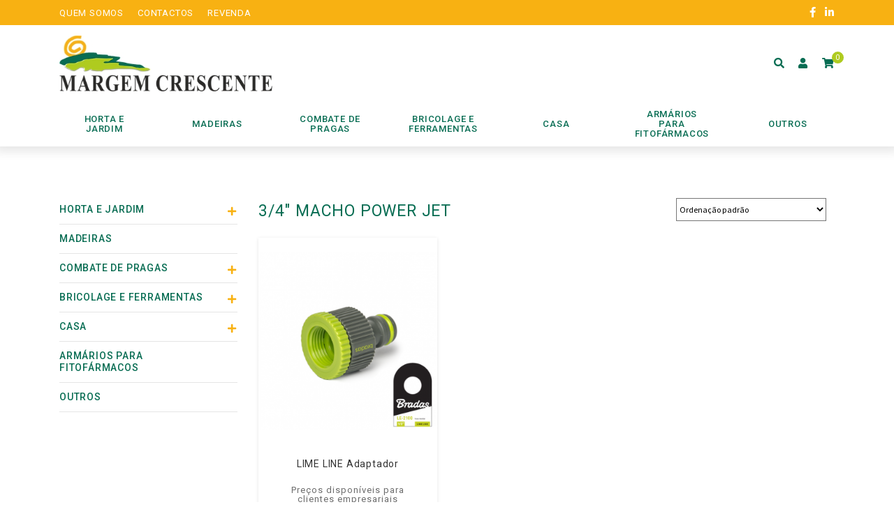

--- FILE ---
content_type: text/html; charset=UTF-8
request_url: https://www.margemcrescente.com/tamanho/3-4-macho-power-jet/
body_size: 7574
content:
<!doctype html><html lang="pt-PT"><head><meta charset="UTF-8"><meta name="viewport" content="width=device-width, initial-scale=1, maximum-scale=2.0"><link rel="profile" href="https://gmpg.org/xfn/11"><link rel="pingback" href="https://www.margemcrescente.com/xmlrpc.php"><link rel="icon" type="image/png" href="https://www.margemcrescente.com/wp-content/themes/storefront-child-theme/assets/img/favicon.png" /><meta name='robots' content='index, follow, max-image-preview:large, max-snippet:-1, max-video-preview:-1' /><link media="all" href="https://www.margemcrescente.com/wp-content/cache/autoptimize/css/autoptimize_bbff7cf505f416423e171fe890972c72.css" rel="stylesheet" /><link media="only screen and (max-width: 768px)" href="https://www.margemcrescente.com/wp-content/cache/autoptimize/css/autoptimize_827dfc3c929d13ae4138b35ca75b7689.css" rel="stylesheet" /><title>Arquivo de 3/4&quot; macho POWER JET - Margem Crescente</title><link rel="canonical" href="https://www.margemcrescente.com/tamanho/3-4-macho-power-jet/" /><meta property="og:locale" content="pt_PT" /><meta property="og:type" content="article" /><meta property="og:title" content="Arquivo de 3/4&quot; macho POWER JET - Margem Crescente" /><meta property="og:url" content="https://www.margemcrescente.com/tamanho/3-4-macho-power-jet/" /><meta property="og:site_name" content="Margem Crescente" /><meta name="twitter:card" content="summary_large_image" /> <script type="application/ld+json" class="yoast-schema-graph">{"@context":"https://schema.org","@graph":[{"@type":"CollectionPage","@id":"https://www.margemcrescente.com/tamanho/3-4-macho-power-jet/","url":"https://www.margemcrescente.com/tamanho/3-4-macho-power-jet/","name":"Arquivo de 3/4\" macho POWER JET - Margem Crescente","isPartOf":{"@id":"https://www.margemcrescente.com/#website"},"primaryImageOfPage":{"@id":"https://www.margemcrescente.com/tamanho/3-4-macho-power-jet/#primaryimage"},"image":{"@id":"https://www.margemcrescente.com/tamanho/3-4-macho-power-jet/#primaryimage"},"thumbnailUrl":"https://www.margemcrescente.com/wp-content/uploads/2021/05/LE-2198.png","breadcrumb":{"@id":"https://www.margemcrescente.com/tamanho/3-4-macho-power-jet/#breadcrumb"},"inLanguage":"pt-PT"},{"@type":"ImageObject","inLanguage":"pt-PT","@id":"https://www.margemcrescente.com/tamanho/3-4-macho-power-jet/#primaryimage","url":"https://www.margemcrescente.com/wp-content/uploads/2021/05/LE-2198.png","contentUrl":"https://www.margemcrescente.com/wp-content/uploads/2021/05/LE-2198.png","width":600,"height":600},{"@type":"BreadcrumbList","@id":"https://www.margemcrescente.com/tamanho/3-4-macho-power-jet/#breadcrumb","itemListElement":[{"@type":"ListItem","position":1,"name":"Início","item":"https://www.margemcrescente.com/"},{"@type":"ListItem","position":2,"name":"3/4\" macho POWER JET"}]},{"@type":"WebSite","@id":"https://www.margemcrescente.com/#website","url":"https://www.margemcrescente.com/","name":"Margem Crescente","description":"","publisher":{"@id":"https://www.margemcrescente.com/#organization"},"potentialAction":[{"@type":"SearchAction","target":{"@type":"EntryPoint","urlTemplate":"https://www.margemcrescente.com/?s={search_term_string}"},"query-input":"required name=search_term_string"}],"inLanguage":"pt-PT"},{"@type":"Organization","@id":"https://www.margemcrescente.com/#organization","name":"Aveigarden","url":"https://www.margemcrescente.com/","sameAs":[],"logo":{"@type":"ImageObject","inLanguage":"pt-PT","@id":"https://www.margemcrescente.com/#/schema/logo/image/","url":"https://www.margemcrescente.com/wp-content/uploads/2020/06/logotipo_aveigarden.png","contentUrl":"https://www.margemcrescente.com/wp-content/uploads/2020/06/logotipo_aveigarden.png","width":600,"height":323,"caption":"Aveigarden"},"image":{"@id":"https://www.margemcrescente.com/#/schema/logo/image/"}}]}</script> <link rel='dns-prefetch' href='//cdn.jsdelivr.net' /><link rel='dns-prefetch' href='//fonts.googleapis.com' /><link rel='dns-prefetch' href='//use.fontawesome.com' /><link rel='dns-prefetch' href='//s.w.org' /><link rel="alternate" type="application/rss+xml" title="Margem Crescente &raquo; Feed" href="https://www.margemcrescente.com/feed/" /><link rel="alternate" type="application/rss+xml" title="Margem Crescente &raquo; Feed de comentários" href="https://www.margemcrescente.com/comments/feed/" /><link rel="alternate" type="application/rss+xml" title="Feed Margem Crescente &raquo; 3/4&quot; macho POWER JET Tamanho" href="https://www.margemcrescente.com/tamanho/3-4-macho-power-jet/feed/" /> <script>window._wpemojiSettings = {"baseUrl":"https:\/\/s.w.org\/images\/core\/emoji\/14.0.0\/72x72\/","ext":".png","svgUrl":"https:\/\/s.w.org\/images\/core\/emoji\/14.0.0\/svg\/","svgExt":".svg","source":{"concatemoji":"https:\/\/www.margemcrescente.com\/wp-includes\/js\/wp-emoji-release.min.js?ver=6.0.11"}};
/*! This file is auto-generated */
!function(e,a,t){var n,r,o,i=a.createElement("canvas"),p=i.getContext&&i.getContext("2d");function s(e,t){var a=String.fromCharCode,e=(p.clearRect(0,0,i.width,i.height),p.fillText(a.apply(this,e),0,0),i.toDataURL());return p.clearRect(0,0,i.width,i.height),p.fillText(a.apply(this,t),0,0),e===i.toDataURL()}function c(e){var t=a.createElement("script");t.src=e,t.defer=t.type="text/javascript",a.getElementsByTagName("head")[0].appendChild(t)}for(o=Array("flag","emoji"),t.supports={everything:!0,everythingExceptFlag:!0},r=0;r<o.length;r++)t.supports[o[r]]=function(e){if(!p||!p.fillText)return!1;switch(p.textBaseline="top",p.font="600 32px Arial",e){case"flag":return s([127987,65039,8205,9895,65039],[127987,65039,8203,9895,65039])?!1:!s([55356,56826,55356,56819],[55356,56826,8203,55356,56819])&&!s([55356,57332,56128,56423,56128,56418,56128,56421,56128,56430,56128,56423,56128,56447],[55356,57332,8203,56128,56423,8203,56128,56418,8203,56128,56421,8203,56128,56430,8203,56128,56423,8203,56128,56447]);case"emoji":return!s([129777,127995,8205,129778,127999],[129777,127995,8203,129778,127999])}return!1}(o[r]),t.supports.everything=t.supports.everything&&t.supports[o[r]],"flag"!==o[r]&&(t.supports.everythingExceptFlag=t.supports.everythingExceptFlag&&t.supports[o[r]]);t.supports.everythingExceptFlag=t.supports.everythingExceptFlag&&!t.supports.flag,t.DOMReady=!1,t.readyCallback=function(){t.DOMReady=!0},t.supports.everything||(n=function(){t.readyCallback()},a.addEventListener?(a.addEventListener("DOMContentLoaded",n,!1),e.addEventListener("load",n,!1)):(e.attachEvent("onload",n),a.attachEvent("onreadystatechange",function(){"complete"===a.readyState&&t.readyCallback()})),(e=t.source||{}).concatemoji?c(e.concatemoji):e.wpemoji&&e.twemoji&&(c(e.twemoji),c(e.wpemoji)))}(window,document,window._wpemojiSettings);</script> <link rel='stylesheet' id='dashicons-css'  href='https://www.margemcrescente.com/wp-includes/css/dashicons.min.css?ver=6.0.11' media='all' /><link rel='stylesheet' id='fancybox_css-css'  href='https://cdn.jsdelivr.net/gh/fancyapps/fancybox@3.5.7/dist/jquery.fancybox.min.css?ver=6.0.11' media='all' /><link rel='stylesheet' id='storefront-fonts-css'  href='https://fonts.googleapis.com/css?family=Source+Sans+Pro%3A400%2C300%2C300italic%2C400italic%2C600%2C700%2C900&#038;subset=latin%2Clatin-ext&#038;ver=4.1.3' media='all' /><link rel='stylesheet' id='font-awesome-official-css'  href='https://use.fontawesome.com/releases/v5.13.0/css/all.css' media='all' integrity="sha384-Bfad6CLCknfcloXFOyFnlgtENryhrpZCe29RTifKEixXQZ38WheV+i/6YWSzkz3V" crossorigin="anonymous" /><link rel='stylesheet' id='font-awesome-official-v4shim-css'  href='https://use.fontawesome.com/releases/v5.13.0/css/v4-shims.css' media='all' integrity="sha384-/7iOrVBege33/9vHFYEtviVcxjUsNCqyeMnlW/Ms+PH8uRdFkKFmqf9CbVAN0Qef" crossorigin="anonymous" /> <script src='https://www.margemcrescente.com/wp-includes/js/jquery/jquery.min.js?ver=3.6.0' id='jquery-core-js'></script> <script src='https://cdn.jsdelivr.net/gh/fancyapps/fancybox@3.5.7/dist/jquery.fancybox.min.js?ver=6.0.11' id='fancybox_js-js'></script> <link rel="https://api.w.org/" href="https://www.margemcrescente.com/wp-json/" /><link rel="EditURI" type="application/rsd+xml" title="RSD" href="https://www.margemcrescente.com/xmlrpc.php?rsd" /><link rel="wlwmanifest" type="application/wlwmanifest+xml" href="https://www.margemcrescente.com/wp-includes/wlwmanifest.xml" /><meta name="generator" content="WordPress 6.0.11" /><meta name="generator" content="WooCommerce 6.8.2" /> <script>var el_i13_login_captcha=null; var el_i13_register_captcha=null;</script> <noscript><style>.woocommerce-product-gallery{ opacity: 1 !important; }</style></noscript></head><body data-rsssl=1 class="archive tax-pa_tamanho term-3-4-macho-power-jet term-954 wp-embed-responsive theme-storefront user-registration-page woocommerce woocommerce-page woocommerce-no-js storefront-align-wide right-sidebar woocommerce-active"> <svg xmlns="http://www.w3.org/2000/svg" viewBox="0 0 0 0" width="0" height="0" focusable="false" role="none" style="visibility: hidden; position: absolute; left: -9999px; overflow: hidden;" ><defs><filter id="wp-duotone-dark-grayscale"><feColorMatrix color-interpolation-filters="sRGB" type="matrix" values=" .299 .587 .114 0 0 .299 .587 .114 0 0 .299 .587 .114 0 0 .299 .587 .114 0 0 " /><feComponentTransfer color-interpolation-filters="sRGB" ><feFuncR type="table" tableValues="0 0.49803921568627" /><feFuncG type="table" tableValues="0 0.49803921568627" /><feFuncB type="table" tableValues="0 0.49803921568627" /><feFuncA type="table" tableValues="1 1" /></feComponentTransfer><feComposite in2="SourceGraphic" operator="in" /></filter></defs></svg><svg xmlns="http://www.w3.org/2000/svg" viewBox="0 0 0 0" width="0" height="0" focusable="false" role="none" style="visibility: hidden; position: absolute; left: -9999px; overflow: hidden;" ><defs><filter id="wp-duotone-grayscale"><feColorMatrix color-interpolation-filters="sRGB" type="matrix" values=" .299 .587 .114 0 0 .299 .587 .114 0 0 .299 .587 .114 0 0 .299 .587 .114 0 0 " /><feComponentTransfer color-interpolation-filters="sRGB" ><feFuncR type="table" tableValues="0 1" /><feFuncG type="table" tableValues="0 1" /><feFuncB type="table" tableValues="0 1" /><feFuncA type="table" tableValues="1 1" /></feComponentTransfer><feComposite in2="SourceGraphic" operator="in" /></filter></defs></svg><svg xmlns="http://www.w3.org/2000/svg" viewBox="0 0 0 0" width="0" height="0" focusable="false" role="none" style="visibility: hidden; position: absolute; left: -9999px; overflow: hidden;" ><defs><filter id="wp-duotone-purple-yellow"><feColorMatrix color-interpolation-filters="sRGB" type="matrix" values=" .299 .587 .114 0 0 .299 .587 .114 0 0 .299 .587 .114 0 0 .299 .587 .114 0 0 " /><feComponentTransfer color-interpolation-filters="sRGB" ><feFuncR type="table" tableValues="0.54901960784314 0.98823529411765" /><feFuncG type="table" tableValues="0 1" /><feFuncB type="table" tableValues="0.71764705882353 0.25490196078431" /><feFuncA type="table" tableValues="1 1" /></feComponentTransfer><feComposite in2="SourceGraphic" operator="in" /></filter></defs></svg><svg xmlns="http://www.w3.org/2000/svg" viewBox="0 0 0 0" width="0" height="0" focusable="false" role="none" style="visibility: hidden; position: absolute; left: -9999px; overflow: hidden;" ><defs><filter id="wp-duotone-blue-red"><feColorMatrix color-interpolation-filters="sRGB" type="matrix" values=" .299 .587 .114 0 0 .299 .587 .114 0 0 .299 .587 .114 0 0 .299 .587 .114 0 0 " /><feComponentTransfer color-interpolation-filters="sRGB" ><feFuncR type="table" tableValues="0 1" /><feFuncG type="table" tableValues="0 0.27843137254902" /><feFuncB type="table" tableValues="0.5921568627451 0.27843137254902" /><feFuncA type="table" tableValues="1 1" /></feComponentTransfer><feComposite in2="SourceGraphic" operator="in" /></filter></defs></svg><svg xmlns="http://www.w3.org/2000/svg" viewBox="0 0 0 0" width="0" height="0" focusable="false" role="none" style="visibility: hidden; position: absolute; left: -9999px; overflow: hidden;" ><defs><filter id="wp-duotone-midnight"><feColorMatrix color-interpolation-filters="sRGB" type="matrix" values=" .299 .587 .114 0 0 .299 .587 .114 0 0 .299 .587 .114 0 0 .299 .587 .114 0 0 " /><feComponentTransfer color-interpolation-filters="sRGB" ><feFuncR type="table" tableValues="0 0" /><feFuncG type="table" tableValues="0 0.64705882352941" /><feFuncB type="table" tableValues="0 1" /><feFuncA type="table" tableValues="1 1" /></feComponentTransfer><feComposite in2="SourceGraphic" operator="in" /></filter></defs></svg><svg xmlns="http://www.w3.org/2000/svg" viewBox="0 0 0 0" width="0" height="0" focusable="false" role="none" style="visibility: hidden; position: absolute; left: -9999px; overflow: hidden;" ><defs><filter id="wp-duotone-magenta-yellow"><feColorMatrix color-interpolation-filters="sRGB" type="matrix" values=" .299 .587 .114 0 0 .299 .587 .114 0 0 .299 .587 .114 0 0 .299 .587 .114 0 0 " /><feComponentTransfer color-interpolation-filters="sRGB" ><feFuncR type="table" tableValues="0.78039215686275 1" /><feFuncG type="table" tableValues="0 0.94901960784314" /><feFuncB type="table" tableValues="0.35294117647059 0.47058823529412" /><feFuncA type="table" tableValues="1 1" /></feComponentTransfer><feComposite in2="SourceGraphic" operator="in" /></filter></defs></svg><svg xmlns="http://www.w3.org/2000/svg" viewBox="0 0 0 0" width="0" height="0" focusable="false" role="none" style="visibility: hidden; position: absolute; left: -9999px; overflow: hidden;" ><defs><filter id="wp-duotone-purple-green"><feColorMatrix color-interpolation-filters="sRGB" type="matrix" values=" .299 .587 .114 0 0 .299 .587 .114 0 0 .299 .587 .114 0 0 .299 .587 .114 0 0 " /><feComponentTransfer color-interpolation-filters="sRGB" ><feFuncR type="table" tableValues="0.65098039215686 0.40392156862745" /><feFuncG type="table" tableValues="0 1" /><feFuncB type="table" tableValues="0.44705882352941 0.4" /><feFuncA type="table" tableValues="1 1" /></feComponentTransfer><feComposite in2="SourceGraphic" operator="in" /></filter></defs></svg><svg xmlns="http://www.w3.org/2000/svg" viewBox="0 0 0 0" width="0" height="0" focusable="false" role="none" style="visibility: hidden; position: absolute; left: -9999px; overflow: hidden;" ><defs><filter id="wp-duotone-blue-orange"><feColorMatrix color-interpolation-filters="sRGB" type="matrix" values=" .299 .587 .114 0 0 .299 .587 .114 0 0 .299 .587 .114 0 0 .299 .587 .114 0 0 " /><feComponentTransfer color-interpolation-filters="sRGB" ><feFuncR type="table" tableValues="0.098039215686275 1" /><feFuncG type="table" tableValues="0 0.66274509803922" /><feFuncB type="table" tableValues="0.84705882352941 0.41960784313725" /><feFuncA type="table" tableValues="1 1" /></feComponentTransfer><feComposite in2="SourceGraphic" operator="in" /></filter></defs></svg><div id="page" class="hfeed site"><div class="header_top"><div class="container"><div class="row"><div class="col-6 text-left col-header-short"><ul><li><a href="https://www.margemcrescente.com/quem-somos/"><span>Quem somos</span></a></li><li><a href="https://www.margemcrescente.com/contactos/"><span>Contactos</span></a></li><li><a href="https://www.margemcrescente.com/revenda/"><span>Revenda</span></a></li></ul></div><div class="col-6 text-right col-header-short"><div class="social"> <a target="_blank" href="https://www.facebook.com/MargemCrescente"><i class="fab fa-facebook-f"></i></a> <a target="_blank" href="https://pt.linkedin.com/company/margem-crescente-lda"><i class="fab fa-linkedin-in"></i></a></div></div></div></div></div><header id="masthead" class="site-header" role="banner" style=""><div class="container"><div class="row"><div class="col-md-4 col-7 col-logo-header"> <a href="https://www.margemcrescente.com"> <img class="logo_website" src="https://www.margemcrescente.com/wp-content/uploads/2020/09/margemcrescente_logo.jpg"/> </a></div><div class="col-lg-6 col-md-5 col-8 search_form_products text-center d-flex align-middle justify-content-center"><form class="search_bar" role="search" method="get" id="searchform" action="https://www.margemcrescente.com/"><div> <label class="screen-reader-text" for="s">Procurar:</label> <input class="search-field" placeholder="Pesquisar produtos…" type="text" value="" name="s" id="s" /> <button type="submit"><i class="fas fa-search"></i></button> <input type="hidden" name="post_type" value="product" /></div></form></div><div class="col-lg-2 col-md-3 col-5 d-flex align-middle justify-content-end shortcuts_header"><div class="shortcuts_header_wrapper"><ul><li> <a class="search_icon" href="#"> <i class="fas fa-search"></i> </a></li><li> <a class="go_account_wc" href="https://www.margemcrescente.com/minha-conta/"> <i class="fas fa-user"></i> </a></li><li> <a href="https://www.margemcrescente.com/carrinho/"> <i class="fa fa-shopping-cart"></i><div class="count-cart"><div class="cart-contents">0</div></div> </a></li></ul></div></div></div></div></header><div class="cat_header_wrapper"><div class="cats_header text-center"><div class="container"><div class="row"><div class="menu-container"><div class="menu"> <a href="#" class="menu-mobile">Categorias</a><ul><li class="li-has-children "> <a href="https://www.margemcrescente.com/categoria-produtos/horta-e-jardim/"> <noscript><img class="img-fluid icons-menu" src="https://www.margemcrescente.com/wp-content/uploads/2020/07/icon_horta_aveigarden.png"/></noscript><img class="lazyload img-fluid icons-menu" src='data:image/svg+xml,%3Csvg%20xmlns=%22http://www.w3.org/2000/svg%22%20viewBox=%220%200%20210%20140%22%3E%3C/svg%3E' data-src="https://www.margemcrescente.com/wp-content/uploads/2020/07/icon_horta_aveigarden.png"/> <span>Horta e Jardim</span></a><section id="super62" class="superMenuCustom"><div class="row margin-0"><div class="col-12 pad-0"><ul><li class="link-subcategory-menu " showcat="content-superMenuCustom635" cat_id="635" cat_slug="relva-sintetica" ><a href="https://www.margemcrescente.com/categoria-produtos/horta-e-jardim/relva-sintetica/"><span>Relva sintética</span></a></li><li class="link-subcategory-menu " showcat="content-superMenuCustom627" cat_id="627" cat_slug="vasos" ><a href="https://www.margemcrescente.com/categoria-produtos/horta-e-jardim/vasos/"><span>Vasos</span></a></li><li class="link-subcategory-menu " showcat="content-superMenuCustom618" cat_id="618" cat_slug="acessorios" ><a href="https://www.margemcrescente.com/categoria-produtos/horta-e-jardim/acessorios/"><span>Acessórios</span></a></li><li class="link-subcategory-menu " showcat="content-superMenuCustom622" cat_id="622" cat_slug="rega" ><a href="https://www.margemcrescente.com/categoria-produtos/horta-e-jardim/rega/"><span>Rega</span></a></li><li class="link-subcategory-menu " showcat="content-superMenuCustom626" cat_id="626" cat_slug="redes" ><a href="https://www.margemcrescente.com/categoria-produtos/horta-e-jardim/redes/"><span>Redes</span></a></li></ul></div></div></section></li><li  cat_id="1340" cat_slug="madeiras-jardim" ><a href="https://www.margemcrescente.com/categoria-produtos/madeiras-jardim/"> <span>Madeiras</span></a></li><li class="li-has-children "> <a href="https://www.margemcrescente.com/categoria-produtos/combate-de-pragas/"> <noscript><img class="img-fluid icons-menu" src="https://www.margemcrescente.com/wp-content/uploads/2020/07/icon_pragas_aveigarden.png"/></noscript><img class="lazyload img-fluid icons-menu" src='data:image/svg+xml,%3Csvg%20xmlns=%22http://www.w3.org/2000/svg%22%20viewBox=%220%200%20210%20140%22%3E%3C/svg%3E' data-src="https://www.margemcrescente.com/wp-content/uploads/2020/07/icon_pragas_aveigarden.png"/> <span>Combate de Pragas</span></a><section id="super63" class="superMenuCustom"><div class="row margin-0"><div class="col-12 pad-0"><ul><li class="link-subcategory-menu " showcat="content-superMenuCustom1520" cat_id="1520" cat_slug="geranio-moscas" ><a href="https://www.margemcrescente.com/categoria-produtos/combate-de-pragas/geranio-moscas/"><span>Gerânio (Moscas)</span></a></li><li class="link-subcategory-menu " showcat="content-superMenuCustom641" cat_id="641" cat_slug="citronela-mosquitos" ><a href="https://www.margemcrescente.com/categoria-produtos/combate-de-pragas/citronela-mosquitos/"><span>Citronela (Mosquitos)</span></a></li><li class="link-subcategory-menu " showcat="content-superMenuCustom613" cat_id="613" cat_slug="armadilhas" ><a href="https://www.margemcrescente.com/categoria-produtos/combate-de-pragas/armadilhas/"><span>Armadilhas</span></a></li><li class="link-subcategory-menu " showcat="content-superMenuCustom623" cat_id="623" cat_slug="repelentes" ><a href="https://www.margemcrescente.com/categoria-produtos/combate-de-pragas/repelentes/"><span>Repelentes</span></a></li></ul></div></div></section></li><li class="li-has-children "> <a href="https://www.margemcrescente.com/categoria-produtos/bricolage-e-ferramentas/"> <span>Bricolage e Ferramentas</span></a><section id="super970" class="superMenuCustom"><div class="row margin-0"><div class="col-12 pad-0"><ul><li class="link-subcategory-menu " showcat="content-superMenuCustom1518" cat_id="1518" cat_slug="seguranca" ><a href="https://www.margemcrescente.com/categoria-produtos/bricolage-e-ferramentas/seguranca/"><span>Segurança</span></a></li><li class="link-subcategory-menu " showcat="content-superMenuCustom971" cat_id="971" cat_slug="ferramentas-manuais" ><a href="https://www.margemcrescente.com/categoria-produtos/bricolage-e-ferramentas/ferramentas-manuais/"><span>Ferramentas Manuais</span></a></li><li class="link-subcategory-menu " showcat="content-superMenuCustom983" cat_id="983" cat_slug="auto" ><a href="https://www.margemcrescente.com/categoria-produtos/bricolage-e-ferramentas/auto/"><span>Auto</span></a></li><li class="link-subcategory-menu " showcat="content-superMenuCustom1118" cat_id="1118" cat_slug="maquinas-e-equipamentos" ><a href="https://www.margemcrescente.com/categoria-produtos/bricolage-e-ferramentas/maquinas-e-equipamentos/"><span>Máquinas e Equipamentos</span></a></li></ul></div></div></section></li><li class="li-has-children "> <a href="https://www.margemcrescente.com/categoria-produtos/casa/"> <noscript><img class="img-fluid icons-menu" src="https://www.margemcrescente.com/wp-content/uploads/2020/07/icon_casa_aveigarden.png"/></noscript><img class="lazyload img-fluid icons-menu" src='data:image/svg+xml,%3Csvg%20xmlns=%22http://www.w3.org/2000/svg%22%20viewBox=%220%200%20210%20140%22%3E%3C/svg%3E' data-src="https://www.margemcrescente.com/wp-content/uploads/2020/07/icon_casa_aveigarden.png"/> <span>Casa</span></a><section id="super61" class="superMenuCustom"><div class="row margin-0"><div class="col-12 pad-0"><ul><li class="link-subcategory-menu " showcat="content-superMenuCustom683" cat_id="683" cat_slug="textil" ><a href="https://www.margemcrescente.com/categoria-produtos/casa/textil/"><span>Têxtil</span></a></li><li class="link-subcategory-menu " showcat="content-superMenuCustom616" cat_id="616" cat_slug="arrumacao" ><a href="https://www.margemcrescente.com/categoria-produtos/casa/arrumacao/"><span>Arrumação</span></a></li><li class="link-subcategory-menu " showcat="content-superMenuCustom617" cat_id="617" cat_slug="utensilios" ><a href="https://www.margemcrescente.com/categoria-produtos/casa/utensilios/"><span>Utensílios</span></a></li><li class="link-subcategory-menu " showcat="content-superMenuCustom619" cat_id="619" cat_slug="essencias" ><a href="https://www.margemcrescente.com/categoria-produtos/casa/essencias/"><span>Essências</span></a></li><li class="link-subcategory-menu " showcat="content-superMenuCustom625" cat_id="625" cat_slug="decoracao" ><a href="https://www.margemcrescente.com/categoria-produtos/casa/decoracao/"><span>Decoração</span></a></li><li class="link-subcategory-menu " showcat="content-superMenuCustom628" cat_id="628" cat_slug="queima-casa" ><a href="https://www.margemcrescente.com/categoria-produtos/casa/queima-casa/"><span>Queima</span></a></li></ul></div></div></section></li><li  cat_id="612" cat_slug="armarios-para-fitofarmacos" ><a href="https://www.margemcrescente.com/categoria-produtos/armarios-para-fitofarmacos/"> <span>Armários para fitofármacos</span></a></li><li  cat_id="66" cat_slug="outros" ><a href="https://www.margemcrescente.com/categoria-produtos/outros/"> <noscript><img class="img-fluid icons-menu" src="https://www.margemcrescente.com/wp-content/uploads/2020/07/icon_outros_aveigarden.png"/></noscript><img class="lazyload img-fluid icons-menu" src='data:image/svg+xml,%3Csvg%20xmlns=%22http://www.w3.org/2000/svg%22%20viewBox=%220%200%20210%20140%22%3E%3C/svg%3E' data-src="https://www.margemcrescente.com/wp-content/uploads/2020/07/icon_outros_aveigarden.png"/> <span>Outros</span></a></li></ul></div></div></div></div></div></div><div class="storefront-breadcrumb"><div class="col-full"><nav class="woocommerce-breadcrumb" aria-label="breadcrumbs"><a href="https://www.margemcrescente.com">Início</a><span class="breadcrumb-separator"> / </span>Produto Tamanho<span class="breadcrumb-separator"> / </span>3/4&quot; macho POWER JET</nav></div></div><div id="content" class="site-content" tabindex="-1"><div class="container"><div class="row"><div class="col-12"><div class="woocommerce"></div><div id="primary" class="content-area"><main id="main" class="site-main" role="main"><div class="row"><div class=" col-md-3 col-12"><div class="sidebar-parent-cat"><ul><li class="parent-cat "> <a href="https://www.margemcrescente.com/categoria-produtos/horta-e-jardim/">Horta e Jardim</a><div class="toggle-parent-cat "> <i class="fa fa-plus open-parent-cat"></i> <i class="fa fa-minus close-parent-cat"></i></div><ul class="children-cats"><li class=""><a href="https://www.margemcrescente.com/categoria-produtos/horta-e-jardim/relva-sintetica/">Relva sintética</a></li><li class=""><a href="https://www.margemcrescente.com/categoria-produtos/horta-e-jardim/vasos/">Vasos</a></li><li class=""><a href="https://www.margemcrescente.com/categoria-produtos/horta-e-jardim/acessorios/">Acessórios</a></li><li class=""><a href="https://www.margemcrescente.com/categoria-produtos/horta-e-jardim/rega/">Rega</a></li><li class=""><a href="https://www.margemcrescente.com/categoria-produtos/horta-e-jardim/redes/">Redes</a></li></ul></li><li class="parent-cat "> <a href="https://www.margemcrescente.com/categoria-produtos/madeiras-jardim/">Madeiras</a></li><li class="parent-cat "> <a href="https://www.margemcrescente.com/categoria-produtos/combate-de-pragas/">Combate de Pragas</a><div class="toggle-parent-cat "> <i class="fa fa-plus open-parent-cat"></i> <i class="fa fa-minus close-parent-cat"></i></div><ul class="children-cats"><li class=""><a href="https://www.margemcrescente.com/categoria-produtos/combate-de-pragas/geranio-moscas/">Gerânio (Moscas)</a></li><li class=""><a href="https://www.margemcrescente.com/categoria-produtos/combate-de-pragas/citronela-mosquitos/">Citronela (Mosquitos)</a></li><li class=""><a href="https://www.margemcrescente.com/categoria-produtos/combate-de-pragas/armadilhas/">Armadilhas</a></li><li class=""><a href="https://www.margemcrescente.com/categoria-produtos/combate-de-pragas/repelentes/">Repelentes</a></li></ul></li><li class="parent-cat "> <a href="https://www.margemcrescente.com/categoria-produtos/bricolage-e-ferramentas/">Bricolage e Ferramentas</a><div class="toggle-parent-cat "> <i class="fa fa-plus open-parent-cat"></i> <i class="fa fa-minus close-parent-cat"></i></div><ul class="children-cats"><li class=""><a href="https://www.margemcrescente.com/categoria-produtos/bricolage-e-ferramentas/seguranca/">Segurança</a></li><li class=""><a href="https://www.margemcrescente.com/categoria-produtos/bricolage-e-ferramentas/ferramentas-manuais/">Ferramentas Manuais</a></li><li class=""><a href="https://www.margemcrescente.com/categoria-produtos/bricolage-e-ferramentas/auto/">Auto</a></li><li class=""><a href="https://www.margemcrescente.com/categoria-produtos/bricolage-e-ferramentas/maquinas-e-equipamentos/">Máquinas e Equipamentos</a></li></ul></li><li class="parent-cat "> <a href="https://www.margemcrescente.com/categoria-produtos/casa/">Casa</a><div class="toggle-parent-cat "> <i class="fa fa-plus open-parent-cat"></i> <i class="fa fa-minus close-parent-cat"></i></div><ul class="children-cats"><li class=""><a href="https://www.margemcrescente.com/categoria-produtos/casa/textil/">Têxtil</a></li><li class=""><a href="https://www.margemcrescente.com/categoria-produtos/casa/arrumacao/">Arrumação</a></li><li class=""><a href="https://www.margemcrescente.com/categoria-produtos/casa/utensilios/">Utensílios</a></li><li class=""><a href="https://www.margemcrescente.com/categoria-produtos/casa/essencias/">Essências</a></li><li class=""><a href="https://www.margemcrescente.com/categoria-produtos/casa/decoracao/">Decoração</a></li><li class=""><a href="https://www.margemcrescente.com/categoria-produtos/casa/queima-casa/">Queima</a></li></ul></li><li class="parent-cat "> <a href="https://www.margemcrescente.com/categoria-produtos/armarios-para-fitofarmacos/">Armários para fitofármacos</a></li><li class="parent-cat "> <a href="https://www.margemcrescente.com/categoria-produtos/outros/">Outros</a></li></ul></div></div><div class="col-md-9"><header class="woocommerce-products-header"><h1 class="woocommerce-products-header__title page-title">3/4" macho POWER JET</h1></header><div class="storefront-sorting"><div class="woocommerce-notices-wrapper"></div><form class="woocommerce-ordering" method="get"> <select name="orderby" class="orderby" aria-label="Ordem da loja"><option value="menu_order"  selected='selected'>Ordenação padrão</option><option value="popularity" >Ordenar por popularidade</option><option value="rating" >Ordenar por média de classificação</option><option value="date" >Ordenar por mais recentes</option><option value="price" >Ordenar por preço: menor para maior</option><option value="price-desc" >Ordenar por preço: maior para menor</option> </select> <input type="hidden" name="paged" value="1" /></form><p class="woocommerce-result-count"> Apenas um resultado</p></div><ul class="products columns-3"><li class="product type-product post-9068 status-publish first onbackorder product_cat-horta-e-jardim product_cat-rega has-post-thumbnail taxable shipping-taxable purchasable product-type-variable"> <a href="https://www.margemcrescente.com/produtos/lime-line-adaptador/" class="woocommerce-LoopProduct-link woocommerce-loop-product__link"><noscript><img width="324" height="324" src="https://www.margemcrescente.com/wp-content/uploads/2021/05/LE-2198-324x324.png" class="attachment-woocommerce_thumbnail size-woocommerce_thumbnail" alt="" srcset="https://www.margemcrescente.com/wp-content/uploads/2021/05/LE-2198-324x324.png 324w, https://www.margemcrescente.com/wp-content/uploads/2021/05/LE-2198-300x300.png 300w, https://www.margemcrescente.com/wp-content/uploads/2021/05/LE-2198-150x150.png 150w, https://www.margemcrescente.com/wp-content/uploads/2021/05/LE-2198-416x416.png 416w, https://www.margemcrescente.com/wp-content/uploads/2021/05/LE-2198-100x100.png 100w, https://www.margemcrescente.com/wp-content/uploads/2021/05/LE-2198.png 600w" sizes="(max-width: 324px) 100vw, 324px" /></noscript><img width="324" height="324" src='data:image/svg+xml,%3Csvg%20xmlns=%22http://www.w3.org/2000/svg%22%20viewBox=%220%200%20324%20324%22%3E%3C/svg%3E' data-src="https://www.margemcrescente.com/wp-content/uploads/2021/05/LE-2198-324x324.png" class="lazyload attachment-woocommerce_thumbnail size-woocommerce_thumbnail" alt="" data-srcset="https://www.margemcrescente.com/wp-content/uploads/2021/05/LE-2198-324x324.png 324w, https://www.margemcrescente.com/wp-content/uploads/2021/05/LE-2198-300x300.png 300w, https://www.margemcrescente.com/wp-content/uploads/2021/05/LE-2198-150x150.png 150w, https://www.margemcrescente.com/wp-content/uploads/2021/05/LE-2198-416x416.png 416w, https://www.margemcrescente.com/wp-content/uploads/2021/05/LE-2198-100x100.png 100w, https://www.margemcrescente.com/wp-content/uploads/2021/05/LE-2198.png 600w" data-sizes="(max-width: 324px) 100vw, 324px" /><h2 class="woocommerce-loop-product__title">LIME LINE Adaptador</h2></a><div class="prices-for-resellers"><p>Preços disponíveis para<br/>clientes empresariais</p><a class="btn-login-reseller" href="https://www.margemcrescente.com/minha-conta/">Iniciar sessão</a> | <a class="btn-register-reseller" href="https://www.margemcrescente.com/revenda/">Registar</a></div></li></ul><div class="storefront-sorting"><form class="woocommerce-ordering" method="get"> <select name="orderby" class="orderby" aria-label="Ordem da loja"><option value="menu_order"  selected='selected'>Ordenação padrão</option><option value="popularity" >Ordenar por popularidade</option><option value="rating" >Ordenar por média de classificação</option><option value="date" >Ordenar por mais recentes</option><option value="price" >Ordenar por preço: menor para maior</option><option value="price-desc" >Ordenar por preço: maior para menor</option> </select> <input type="hidden" name="paged" value="1" /></form><p class="woocommerce-result-count"> Apenas um resultado</p></div></div></div></div></div></div></div><footer id="colophon" class="site-footer" role="contentinfo"><div class="container"><div class="row"><div class="col-lg-3 col-md-6 col-menu col-footer"><h5>Margem Crescente</h5><ul><li><a href="https://www.margemcrescente.com/"><span>Início</span></a></li><li><a href="https://www.margemcrescente.com/quem-somos/"><span>Quem somos</span></a></li><li><a href="https://www.margemcrescente.com/contactos/"><span>Contactos</span></a></li><li><a href="https://www.margemcrescente.com/revenda/"><span>Revenda</span></a></li></ul></div><div class="col-lg-3 col-md-6 col-menu col-footer"><h5>Outras informações</h5><ul><li><a href="https://www.margemcrescente.com/politica-privacidade/"><span>Política de privacidade</span></a></li><li><a href="https://www.margemcrescente.com/condicoes-gerais/"><span>Condições Gerais</span></a></li></ul> <a class="complaint_book_logo" target="_blank" href="https://www.livroreclamacoes.pt"> <noscript><img src="https://www.margemcrescente.com/wp-content/themes/storefront-child-theme/assets/img/livro_reclamacoes_white.png"></noscript><img class="lazyload" src='data:image/svg+xml,%3Csvg%20xmlns=%22http://www.w3.org/2000/svg%22%20viewBox=%220%200%20210%20140%22%3E%3C/svg%3E' data-src="https://www.margemcrescente.com/wp-content/themes/storefront-child-theme/assets/img/livro_reclamacoes_white.png"> </a></div><div class="col-lg-3 col-md-6 col-social col-footer"><h5>Contactos</h5><div class="contacts_rightside"><ul><li><a target="_blank" href="https://www.google.com/maps/place/Arruamento+C,+3850-184+Albergaria-a-Velha/@40.7123883,-8.4903109,17z/data=!3m1!4b1!4m5!3m4!1s0xd239e1eeaf835ff:0x80af9ff52641c25b!8m2!3d40.7123883!4d-8.4881222"><i class="fas fa-map-marker-alt"></i> <span>Margem Crescente - Comércio de<br/> Produtos Agrícolas, Lda<br/>Arruamento C - Z. Industrial<br/>3850-184, Albergaria-a-Velha</span></a></li><li><a href="tel:+351 234 523 181"><i class="fas fa-phone-alt"></i> <span>+351 234 523 181</span></a></li><li><a href="tel:+351 915 212 432"><i class="fas fa-mobile-alt"></i> <span>+351 915 212 432</span></a></li><li><a href="mailto:geral@margemcrescente.com"><i class="fas fa-envelope"></i> <span>geral@margemcrescente.com</span></a></li></ul><div class="social"> <a target="_blank" href="https://www.facebook.com/MargemCrescente"><i class="fab fa-facebook-f"></i></a> <a target="_blank" href="https://pt.linkedin.com/company/margem-crescente-lda"><i class="fab fa-linkedin-in"></i></a></div></div></div><div class="col-lg-3 col-md-6 col-payments col-footer"><h5>Métodos de pagamento</h5><ul><li><noscript><img class="img-fluid" src="https://www.margemcrescente.com/wp-content/themes/storefront-child-theme/assets/img/tb.jpg"></noscript><img class="lazyload img-fluid" src='data:image/svg+xml,%3Csvg%20xmlns=%22http://www.w3.org/2000/svg%22%20viewBox=%220%200%20210%20140%22%3E%3C/svg%3E' data-src="https://www.margemcrescente.com/wp-content/themes/storefront-child-theme/assets/img/tb.jpg"></li></ul></div></div></div></footer><div class="site-pt-copyright"><div class="container"><div class="row"><div class="col-12 copyright_sitept"><h6> <span>© 2026 <a href="https://www.margemcrescente.com" target="_blank">Margem Crescente</a> | Todos os direitos reservados | <a href="https://www.site.pt/criar-loja-online" target="_blank">Loja online</a> by <a href="https://www.site.pt" target="_blank"><b>Site.pt</b></a></span></h6></div></div></div></div></div> <script type="text/javascript">var relevanssi_rt_regex = /(&|\?)_(rt|rt_nonce)=(\w+)/g
	var newUrl = window.location.search.replace(relevanssi_rt_regex, '')
	history.replaceState(null, null, window.location.pathname + newUrl + window.location.hash)</script> <script type="application/ld+json">{"@context":"https:\/\/schema.org\/","@type":"BreadcrumbList","itemListElement":[{"@type":"ListItem","position":1,"item":{"name":"In\u00edcio","@id":"https:\/\/www.margemcrescente.com"}},{"@type":"ListItem","position":2,"item":{"name":"Produto Tamanho","@id":"https:\/\/www.margemcrescente.com\/tamanho\/3-4-macho-power-jet\/"}},{"@type":"ListItem","position":3,"item":{"name":"3\/4\" macho POWER JET","@id":"https:\/\/www.margemcrescente.com\/tamanho\/3-4-macho-power-jet\/"}}]}</script><noscript><style>.lazyload{display:none;}</style></noscript><script data-noptimize="1">window.lazySizesConfig=window.lazySizesConfig||{};window.lazySizesConfig.loadMode=1;</script><script async data-noptimize="1" src='https://www.margemcrescente.com/wp-content/plugins/autoptimize/classes/external/js/lazysizes.min.js?ao_version=3.1.1.1'></script> <script type="text/javascript">(function () {
			var c = document.body.className;
			c = c.replace(/woocommerce-no-js/, 'woocommerce-js');
			document.body.className = c;
		})();</script> <script id='wc-add-to-cart-js-extra'>var wc_add_to_cart_params = {"ajax_url":"\/wp-admin\/admin-ajax.php","wc_ajax_url":"\/?wc-ajax=%%endpoint%%","i18n_view_cart":"Ver carrinho","cart_url":"https:\/\/www.margemcrescente.com\/carrinho\/","is_cart":"","cart_redirect_after_add":"no"};</script> <script id='woocommerce-js-extra'>var woocommerce_params = {"ajax_url":"\/wp-admin\/admin-ajax.php","wc_ajax_url":"\/?wc-ajax=%%endpoint%%"};</script> <script id='wc-cart-fragments-js-extra'>var wc_cart_fragments_params = {"ajax_url":"\/wp-admin\/admin-ajax.php","wc_ajax_url":"\/?wc-ajax=%%endpoint%%","cart_hash_key":"wc_cart_hash_6e59e4b34ae393595c7a345352b0c4bf","fragment_name":"wc_fragments_6e59e4b34ae393595c7a345352b0c4bf","request_timeout":"5000"};</script> <script id='yith-infinitescroll-js-extra'>var yith_infs_script = {"shop":"","block_loader":"https:\/\/www.margemcrescente.com\/wp-content\/plugins\/yith-infinite-scrolling-premium\/assets\/images\/block-loader.gif","change_url":"1","use_cache":"1","elem_height":null};</script> <script id='yith-infs-js-extra'>var yith_infs_premium = {"options":{"Produtos":{"navSelector":".woocommerce-pagination","nextSelector":".next.page-numbers","itemSelector":"li.product","contentSelector":"ul.products","eventType":"scroll","buttonLabel":"Load More","buttonClass":"","presetLoader":"https:\/\/www.margemcrescente.com\/wp-content\/plugins\/yith-infinite-scrolling-premium\/assets\/images\/loader.gif","customLoader":"","loadEffect":"yith-infs-zoomIn"}}};</script> <script defer src="https://www.margemcrescente.com/wp-content/cache/autoptimize/js/autoptimize_94ee7c4c5a3f1da56a8a9b2050e75d68.js"></script></body></html>